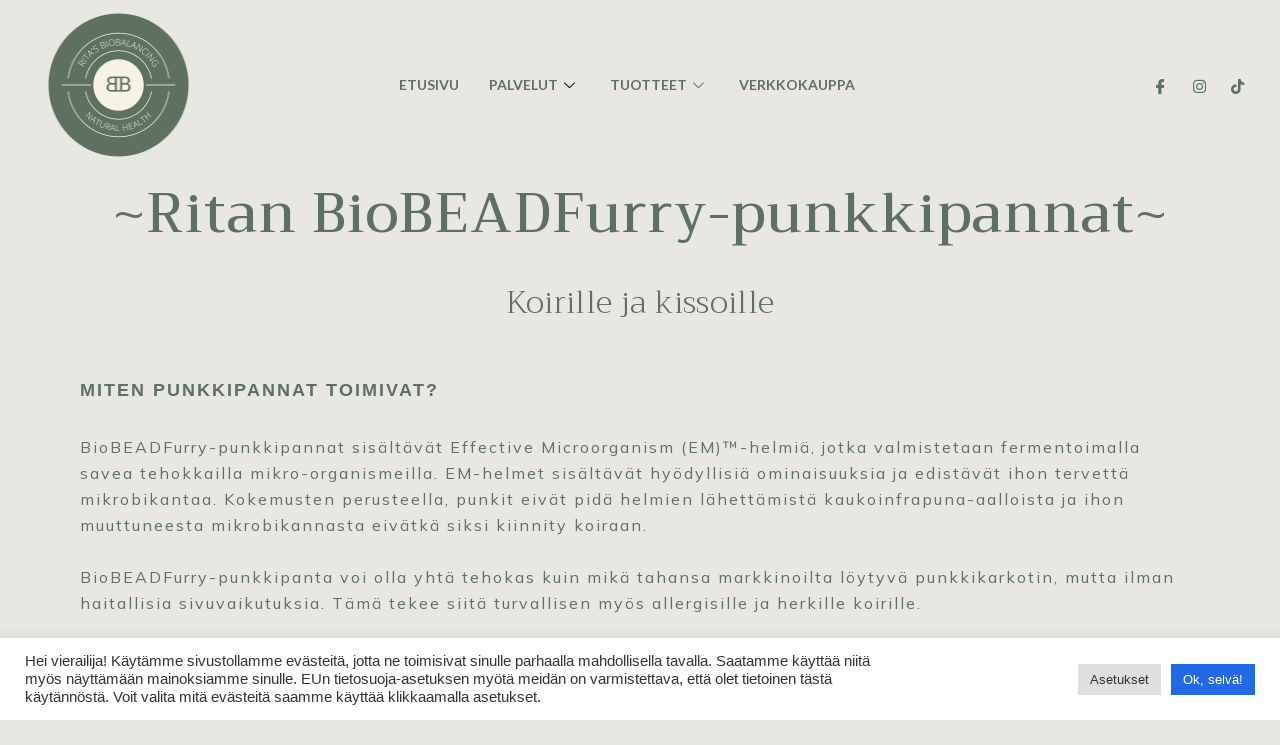

--- FILE ---
content_type: text/css
request_url: https://biobalancing.fi/wp-content/uploads/elementor/css/post-263.css?ver=1695900858
body_size: 927
content:
.elementor-263 .elementor-element.elementor-element-6cf7a82a > .elementor-container > .elementor-column > .elementor-widget-wrap{align-content:center;align-items:center;}.elementor-263 .elementor-element.elementor-element-6cf7a82a{padding:10px 0px 10px 0px;}.elementor-263 .elementor-element.elementor-element-86599ed > .elementor-widget-wrap > .elementor-widget:not(.elementor-widget__width-auto):not(.elementor-widget__width-initial):not(:last-child):not(.elementor-absolute){margin-bottom:0px;}.elementor-263 .elementor-element.elementor-element-86599ed > .elementor-element-populated{margin:0px 0px 0px 45px;--e-column-margin-right:0px;--e-column-margin-left:45px;padding:0px 0px 0px 0px;}.elementor-263 .elementor-element.elementor-element-7430bdbe img{height:150px;}.elementor-263 .elementor-element.elementor-element-4cbe5367 > .elementor-widget-wrap > .elementor-widget:not(.elementor-widget__width-auto):not(.elementor-widget__width-initial):not(:last-child):not(.elementor-absolute){margin-bottom:0px;}.elementor-263 .elementor-element.elementor-element-4cbe5367 > .elementor-element-populated{padding:0px 15px 0px 15px;}.elementor-263 .elementor-element.elementor-element-4da59a1a .elementskit-menu-container{height:80px;border-radius:0px 0px 0px 0px;}.elementor-263 .elementor-element.elementor-element-4da59a1a .elementskit-navbar-nav > li > a{font-family:"Lato", Sans-serif;font-size:14px;font-weight:700;text-transform:uppercase;color:#273272;padding:0px 15px 0px 15px;}.elementor-263 .elementor-element.elementor-element-4da59a1a .elementskit-navbar-nav > li > a:hover{color:#273171;}.elementor-263 .elementor-element.elementor-element-4da59a1a .elementskit-navbar-nav > li > a:focus{color:#273171;}.elementor-263 .elementor-element.elementor-element-4da59a1a .elementskit-navbar-nav > li > a:active{color:#273171;}.elementor-263 .elementor-element.elementor-element-4da59a1a .elementskit-navbar-nav > li:hover > a{color:#273171;}.elementor-263 .elementor-element.elementor-element-4da59a1a .elementskit-navbar-nav > li:hover > a .elementskit-submenu-indicator{color:#273171;}.elementor-263 .elementor-element.elementor-element-4da59a1a .elementskit-navbar-nav > li > a:hover .elementskit-submenu-indicator{color:#273171;}.elementor-263 .elementor-element.elementor-element-4da59a1a .elementskit-navbar-nav > li > a:focus .elementskit-submenu-indicator{color:#273171;}.elementor-263 .elementor-element.elementor-element-4da59a1a .elementskit-navbar-nav > li > a:active .elementskit-submenu-indicator{color:#273171;}.elementor-263 .elementor-element.elementor-element-4da59a1a .elementskit-navbar-nav > li.current-menu-item > a{color:#707070;}.elementor-263 .elementor-element.elementor-element-4da59a1a .elementskit-navbar-nav > li.current-menu-ancestor > a{color:#707070;}.elementor-263 .elementor-element.elementor-element-4da59a1a .elementskit-navbar-nav > li.current-menu-ancestor > a .elementskit-submenu-indicator{color:#707070;}.elementor-263 .elementor-element.elementor-element-4da59a1a .elementskit-navbar-nav > li > a .elementskit-submenu-indicator{color:#101010;}.elementor-263 .elementor-element.elementor-element-4da59a1a .elementskit-navbar-nav .elementskit-submenu-panel > li > a{font-family:"Lato", Sans-serif;font-size:11px;font-weight:700;padding:15px 15px 15px 15px;color:#273272;}.elementor-263 .elementor-element.elementor-element-4da59a1a .elementskit-navbar-nav .elementskit-submenu-panel > li > a:hover{color:#121147;}.elementor-263 .elementor-element.elementor-element-4da59a1a .elementskit-navbar-nav .elementskit-submenu-panel > li > a:focus{color:#121147;}.elementor-263 .elementor-element.elementor-element-4da59a1a .elementskit-navbar-nav .elementskit-submenu-panel > li > a:active{color:#121147;}.elementor-263 .elementor-element.elementor-element-4da59a1a .elementskit-navbar-nav .elementskit-submenu-panel > li:hover > a{color:#121147;}.elementor-263 .elementor-element.elementor-element-4da59a1a .elementskit-navbar-nav .elementskit-submenu-panel > li.current-menu-item > a{color:#707070 !important;}.elementor-263 .elementor-element.elementor-element-4da59a1a .elementskit-submenu-panel{padding:15px 0px 15px 0px;}.elementor-263 .elementor-element.elementor-element-4da59a1a .elementskit-navbar-nav .elementskit-submenu-panel{border-radius:0px 0px 0px 0px;min-width:220px;box-shadow:0px 0px 10px 0px rgba(0,0,0,0.12);}.elementor-263 .elementor-element.elementor-element-4da59a1a .elementskit-menu-hamburger{float:right;border-style:solid;border-color:#273070;}.elementor-263 .elementor-element.elementor-element-4da59a1a .elementskit-menu-hamburger .elementskit-menu-hamburger-icon{background-color:#273070;}.elementor-263 .elementor-element.elementor-element-4da59a1a .elementskit-menu-hamburger > .ekit-menu-icon{color:#273070;}.elementor-263 .elementor-element.elementor-element-4da59a1a .elementskit-menu-hamburger:hover{background-color:#273070;}.elementor-263 .elementor-element.elementor-element-4da59a1a .elementskit-menu-hamburger:hover .elementskit-menu-hamburger-icon{background-color:rgba(255,255,255,0.5);}.elementor-263 .elementor-element.elementor-element-4da59a1a .elementskit-menu-hamburger:hover > .ekit-menu-icon{color:rgba(255,255,255,0.5);}.elementor-263 .elementor-element.elementor-element-4da59a1a .elementskit-menu-close{color:rgba(51, 51, 51, 1);}.elementor-263 .elementor-element.elementor-element-4da59a1a .elementskit-menu-close:hover{color:rgba(255,255,255,0.5);}.elementor-263 .elementor-element.elementor-element-4da59a1a{z-index:14;}.elementor-263 .elementor-element.elementor-element-a3266dd > .elementor-widget-wrap > .elementor-widget:not(.elementor-widget__width-auto):not(.elementor-widget__width-initial):not(:last-child):not(.elementor-absolute){margin-bottom:0px;}.elementor-263 .elementor-element.elementor-element-a3266dd > .elementor-element-populated{margin:0px 12px 0px 0px;--e-column-margin-right:12px;--e-column-margin-left:0px;padding:0px 15px 0px 15px;}.elementor-263 .elementor-element.elementor-element-1761575 .ekit_social_media{text-align:right;}.elementor-263 .elementor-element.elementor-element-1761575 .elementor-repeater-item-6839a9f > a{color:#111111;background-color:rgba(255,255,255,0);}.elementor-263 .elementor-element.elementor-element-1761575 .elementor-repeater-item-6839a9f > a svg path{stroke:#111111;fill:#111111;}.elementor-263 .elementor-element.elementor-element-1761575 .elementor-repeater-item-6839a9f > a:hover{color:#4852ba;}.elementor-263 .elementor-element.elementor-element-1761575 .elementor-repeater-item-6839a9f > a:hover svg path{stroke:#4852ba;fill:#4852ba;}.elementor-263 .elementor-element.elementor-element-1761575 .elementor-repeater-item-e2aa959 > a{color:#111111;}.elementor-263 .elementor-element.elementor-element-1761575 .elementor-repeater-item-e2aa959 > a svg path{stroke:#111111;fill:#111111;}.elementor-263 .elementor-element.elementor-element-1761575 .elementor-repeater-item-e2aa959 > a:hover{color:#e4405f;}.elementor-263 .elementor-element.elementor-element-1761575 .elementor-repeater-item-e2aa959 > a:hover svg path{stroke:#e4405f;fill:#e4405f;}.elementor-263 .elementor-element.elementor-element-1761575 .elementor-repeater-item-1f2d1e4 > a{color:#111111;}.elementor-263 .elementor-element.elementor-element-1761575 .elementor-repeater-item-1f2d1e4 > a svg path{stroke:#111111;fill:#111111;}.elementor-263 .elementor-element.elementor-element-1761575 .elementor-repeater-item-1f2d1e4 > a:hover{color:#e4405f;}.elementor-263 .elementor-element.elementor-element-1761575 .elementor-repeater-item-1f2d1e4 > a:hover svg path{stroke:#e4405f;fill:#e4405f;}.elementor-263 .elementor-element.elementor-element-1761575 .ekit_social_media > li{display:inline-block;margin:0px 0px 0px 20px;}.elementor-263 .elementor-element.elementor-element-1761575 .ekit_social_media > li > a{text-decoration:none;}.elementor-263 .elementor-element.elementor-element-1761575 .ekit_social_media > li > a i{font-size:15px;}.elementor-263 .elementor-element.elementor-element-1761575 .ekit_social_media > li > a svg{max-width:15px;}@media(min-width:768px){.elementor-263 .elementor-element.elementor-element-86599ed{width:15%;}.elementor-263 .elementor-element.elementor-element-4cbe5367{width:68%;}.elementor-263 .elementor-element.elementor-element-a3266dd{width:16.332%;}}@media(max-width:1024px) and (min-width:768px){.elementor-263 .elementor-element.elementor-element-86599ed{width:50%;}.elementor-263 .elementor-element.elementor-element-4cbe5367{width:50%;}.elementor-263 .elementor-element.elementor-element-a3266dd{width:50%;}}@media(max-width:1024px){.elementor-263 .elementor-element.elementor-element-6cf7a82a{padding:15px 0px 15px 0px;}.elementor-263 .elementor-element.elementor-element-86599ed > .elementor-element-populated{margin:0px 0px 0px 0px;--e-column-margin-right:0px;--e-column-margin-left:0px;}.elementor-263 .elementor-element.elementor-element-7430bdbe{text-align:left;}.elementor-263 .elementor-element.elementor-element-7430bdbe > .elementor-widget-container{padding:0px 0px 0px 7px;}.elementor-263 .elementor-element.elementor-element-4da59a1a .elementskit-nav-identity-panel{padding:10px 0px 10px 0px;}.elementor-263 .elementor-element.elementor-element-4da59a1a .elementskit-menu-container{max-width:350px;border-radius:0px 0px 0px 0px;}.elementor-263 .elementor-element.elementor-element-4da59a1a .elementskit-navbar-nav > li > a{color:#000000;padding:10px 15px 10px 15px;}.elementor-263 .elementor-element.elementor-element-4da59a1a .elementskit-navbar-nav .elementskit-submenu-panel > li > a{padding:15px 15px 15px 15px;}.elementor-263 .elementor-element.elementor-element-4da59a1a .elementskit-navbar-nav .elementskit-submenu-panel{border-radius:0px 0px 0px 0px;}.elementor-263 .elementor-element.elementor-element-4da59a1a .elementskit-menu-hamburger{padding:8px 8px 8px 8px;width:45px;border-radius:3px;}.elementor-263 .elementor-element.elementor-element-4da59a1a .elementskit-menu-hamburger > .ekit-menu-icon{font-size:25px;}.elementor-263 .elementor-element.elementor-element-4da59a1a .elementskit-menu-close{padding:8px 8px 8px 8px;margin:12px 12px 12px 12px;width:45px;border-radius:3px;}.elementor-263 .elementor-element.elementor-element-4da59a1a .elementskit-nav-logo > img{max-width:160px;max-height:60px;}.elementor-263 .elementor-element.elementor-element-4da59a1a .elementskit-nav-logo{margin:5px 0px 5px 0px;padding:5px 5px 5px 5px;}.elementor-263 .elementor-element.elementor-element-1761575 .ekit_social_media{text-align:left;}}@media(max-width:767px){.elementor-263 .elementor-element.elementor-element-86599ed{width:50%;}.elementor-263 .elementor-element.elementor-element-7430bdbe > .elementor-widget-container{padding:0px 0px 2px 7px;}.elementor-263 .elementor-element.elementor-element-4cbe5367{width:50%;}.elementor-263 .elementor-element.elementor-element-4da59a1a .elementskit-menu-container{background-color:#FFFFFF;max-width:536px;}.elementor-263 .elementor-element.elementor-element-4da59a1a .elementskit-menu-hamburger > .ekit-menu-icon{font-size:25px;}.elementor-263 .elementor-element.elementor-element-4da59a1a .elementskit-menu-hamburger{border-width:1px 1px 1px 1px;}.elementor-263 .elementor-element.elementor-element-4da59a1a .elementskit-nav-logo > img{max-width:120px;max-height:50px;}.elementor-263 .elementor-element.elementor-element-a3266dd{width:50%;}}

--- FILE ---
content_type: text/css
request_url: https://biobalancing.fi/wp-content/uploads/elementor/css/post-79.css?ver=1737737440
body_size: 378
content:
.elementor-79 .elementor-element.elementor-element-4d828704:not(.elementor-motion-effects-element-type-background), .elementor-79 .elementor-element.elementor-element-4d828704 > .elementor-motion-effects-container > .elementor-motion-effects-layer{background-color:#5E7061;}.elementor-79 .elementor-element.elementor-element-4d828704{transition:background 0.3s, border 0.3s, border-radius 0.3s, box-shadow 0.3s;margin-top:60px;margin-bottom:0px;padding:88px 0px 0px 0px;}.elementor-79 .elementor-element.elementor-element-4d828704 > .elementor-background-overlay{transition:background 0.3s, border-radius 0.3s, opacity 0.3s;}.elementor-79 .elementor-element.elementor-element-4d828704 > .elementor-shape-top .elementor-shape-fill{fill:var( --e-global-color-secondary );}.elementor-79 .elementor-element.elementor-element-6a80fe48 > .elementor-element-populated{margin:33px 0px 0px 0px;--e-column-margin-right:0px;--e-column-margin-left:0px;padding:10px 45px 10px 10px;}.elementor-79 .elementor-element.elementor-element-2d21c016{text-align:left;}.elementor-79 .elementor-element.elementor-element-2d21c016 > .elementor-widget-container{margin:0px 0px 15px 0px;}.elementor-79 .elementor-element.elementor-element-3a24b9d1{color:#ffffff;font-family:"Lato", Sans-serif;font-size:16px;font-weight:400;line-height:26px;}.elementor-79 .elementor-element.elementor-element-3a24b9d1 > .elementor-widget-container{margin:0px 0px 20px 0px;}.elementor-79 .elementor-element.elementor-element-b10b9db{--grid-template-columns:repeat(0, auto);--grid-column-gap:5px;--grid-row-gap:0px;}.elementor-79 .elementor-element.elementor-element-b10b9db .elementor-widget-container{text-align:left;}.elementor-79 .elementor-element.elementor-element-b10b9db .elementor-social-icon{background-color:var( --e-global-color-primary );}.elementor-79 .elementor-element.elementor-element-b10b9db .elementor-social-icon i{color:var( --e-global-color-text );}.elementor-79 .elementor-element.elementor-element-b10b9db .elementor-social-icon svg{fill:var( --e-global-color-text );}.elementor-79 .elementor-element.elementor-element-70c41508 > .elementor-widget-wrap > .elementor-widget:not(.elementor-widget__width-auto):not(.elementor-widget__width-initial):not(:last-child):not(.elementor-absolute){margin-bottom:0px;}.elementor-79 .elementor-element.elementor-element-70c41508 > .elementor-element-populated{padding:0px 10px 10px 10px;}.elementor-79 .elementor-element.elementor-element-6c5e5f12 .elementor-heading-title{color:#ffffff;font-family:"Lato", Sans-serif;font-size:20px;font-weight:800;line-height:35px;}.elementor-79 .elementor-element.elementor-element-6c5e5f12 > .elementor-widget-container{margin:2px 0px 16px 0px;}.elementor-79 .elementor-element.elementor-element-154d5b08 > .elementor-widget-wrap > .elementor-widget:not(.elementor-widget__width-auto):not(.elementor-widget__width-initial):not(:last-child):not(.elementor-absolute){margin-bottom:0px;}.elementor-79 .elementor-element.elementor-element-154d5b08 > .elementor-element-populated{padding:80px 10px 10px 10px;}@media(max-width:1024px){.elementor-79 .elementor-element.elementor-element-154d5b08 > .elementor-element-populated{padding:40px 10px 10px 10px;}}@media(min-width:768px){.elementor-79 .elementor-element.elementor-element-6a80fe48{width:30%;}.elementor-79 .elementor-element.elementor-element-70c41508{width:36.332%;}}@media(max-width:1024px) and (min-width:768px){.elementor-79 .elementor-element.elementor-element-6a80fe48{width:50%;}.elementor-79 .elementor-element.elementor-element-70c41508{width:50%;}.elementor-79 .elementor-element.elementor-element-154d5b08{width:50%;}}@media(max-width:767px){.elementor-79 .elementor-element.elementor-element-6a80fe48 > .elementor-element-populated{padding:10px 10px 10px 10px;}.elementor-79 .elementor-element.elementor-element-70c41508 > .elementor-element-populated{padding:40px 10px 10px 10px;}}

--- FILE ---
content_type: text/css
request_url: https://biobalancing.fi/wp-content/uploads/elementor/css/post-9.css?ver=1695900859
body_size: 568
content:
.elementor-kit-9{--e-global-color-primary:#5E7061;--e-global-color-secondary:#E8E7E2;--e-global-color-text:#F6F6F1;--e-global-color-accent:#FFFFFF;--e-global-color-0279273:#88897300;--e-global-typography-primary-font-family:"Trirong";--e-global-typography-primary-font-size:35px;--e-global-typography-primary-font-weight:400;--e-global-typography-primary-text-transform:uppercase;--e-global-typography-primary-font-style:normal;--e-global-typography-primary-text-decoration:none;--e-global-typography-primary-line-height:45px;--e-global-typography-primary-letter-spacing:1px;--e-global-typography-primary-word-spacing:0em;--e-global-typography-secondary-font-family:"Trirong";--e-global-typography-secondary-font-size:31px;--e-global-typography-secondary-font-weight:300;--e-global-typography-secondary-text-transform:none;--e-global-typography-secondary-font-style:normal;--e-global-typography-secondary-text-decoration:none;--e-global-typography-secondary-line-height:46px;--e-global-typography-secondary-letter-spacing:0.33px;--e-global-typography-secondary-word-spacing:0em;--e-global-typography-text-font-family:"Mulish";--e-global-typography-text-font-size:16px;--e-global-typography-text-font-weight:400;--e-global-typography-text-text-transform:none;--e-global-typography-text-font-style:normal;--e-global-typography-text-text-decoration:none;--e-global-typography-text-line-height:26px;--e-global-typography-text-letter-spacing:2px;--e-global-typography-text-word-spacing:0em;--e-global-typography-accent-font-family:"Trirong";--e-global-typography-accent-font-size:20px;--e-global-typography-accent-font-weight:500;--e-global-typography-accent-text-transform:capitalize;--e-global-typography-accent-font-style:normal;--e-global-typography-accent-text-decoration:none;--e-global-typography-accent-line-height:14px;--e-global-typography-accent-letter-spacing:0px;--e-global-typography-accent-word-spacing:0em;--e-global-typography-08a085e-font-family:"Trirong";--e-global-typography-08a085e-font-size:55px;--e-global-typography-08a085e-font-weight:500;--e-global-typography-08a085e-text-transform:capitalize;--e-global-typography-08a085e-font-style:normal;--e-global-typography-08a085e-text-decoration:none;--e-global-typography-08a085e-line-height:67px;--e-global-typography-08a085e-letter-spacing:1px;--e-global-typography-08a085e-word-spacing:0em;--e-global-typography-752d120-font-family:"Mulish";--e-global-typography-752d120-font-size:16px;--e-global-typography-752d120-font-weight:normal;--e-global-typography-752d120-text-transform:capitalize;--e-global-typography-752d120-font-style:normal;--e-global-typography-752d120-text-decoration:none;--e-global-typography-752d120-line-height:26px;--e-global-typography-752d120-letter-spacing:2px;--e-global-typography-752d120-word-spacing:0em;--e-global-typography-2a6f91a-font-family:"Mulish";--e-global-typography-2a6f91a-font-size:16px;--e-global-typography-2a6f91a-font-weight:700;--e-global-typography-2a6f91a-text-transform:none;--e-global-typography-2a6f91a-font-style:normal;--e-global-typography-2a6f91a-text-decoration:none;--e-global-typography-2a6f91a-line-height:26px;--e-global-typography-2a6f91a-letter-spacing:2px;--e-global-typography-2a6f91a-word-spacing:0em;--e-global-typography-f631c60-font-family:"Trirong";--e-global-typography-f631c60-font-size:18px;--e-global-typography-f631c60-font-weight:600;--e-global-typography-f631c60-text-transform:uppercase;--e-global-typography-f631c60-font-style:normal;--e-global-typography-f631c60-text-decoration:none;--e-global-typography-f631c60-line-height:14px;--e-global-typography-f631c60-letter-spacing:3px;--e-global-typography-f631c60-word-spacing:0em;--e-global-typography-7340bcf-font-family:"Trirong";--e-global-typography-7340bcf-font-size:55px;--e-global-typography-7340bcf-font-weight:400;--e-global-typography-7340bcf-text-transform:none;--e-global-typography-7340bcf-font-style:italic;--e-global-typography-7340bcf-text-decoration:none;--e-global-typography-7340bcf-line-height:68px;--e-global-typography-7340bcf-letter-spacing:0px;--e-global-typography-7340bcf-word-spacing:0em;--e-global-typography-1aeae98-font-family:"Mulish";--e-global-typography-1aeae98-font-size:14px;--e-global-typography-1aeae98-font-weight:300;--e-global-typography-1aeae98-text-transform:none;--e-global-typography-1aeae98-font-style:normal;--e-global-typography-1aeae98-text-decoration:none;--e-global-typography-1aeae98-line-height:14px;--e-global-typography-1aeae98-letter-spacing:0px;--e-global-typography-1aeae98-word-spacing:0em;--e-global-typography-7765326-font-family:"Trirong";--e-global-typography-7765326-font-size:55px;--e-global-typography-7765326-font-weight:500;--e-global-typography-7765326-text-transform:uppercase;--e-global-typography-7765326-font-style:italic;--e-global-typography-7765326-text-decoration:none;--e-global-typography-7765326-line-height:68px;--e-global-typography-7765326-letter-spacing:1px;--e-global-typography-7765326-word-spacing:0em;background-color:var( --e-global-color-secondary );}{}h1.entry-title{display:var(--page-title-display);}@media(max-width:1024px){.elementor-kit-9{--e-global-typography-primary-font-size:24px;--e-global-typography-primary-line-height:26px;--e-global-typography-primary-letter-spacing:4.6px;--e-global-typography-primary-word-spacing:0em;--e-global-typography-secondary-font-size:20px;--e-global-typography-secondary-line-height:26px;--e-global-typography-text-font-size:14px;--e-global-typography-accent-font-size:14px;--e-global-typography-08a085e-font-size:46px;--e-global-typography-08a085e-line-height:50px;--e-global-typography-7340bcf-font-size:35px;--e-global-typography-7340bcf-line-height:35px;}.elementor-section.elementor-section-boxed > .elementor-container{max-width:1024px;}.e-con{--container-max-width:1024px;}}@media(max-width:767px){.elementor-kit-9{--e-global-typography-primary-font-size:20px;--e-global-typography-primary-line-height:30px;--e-global-typography-primary-letter-spacing:1.8px;--e-global-typography-secondary-font-size:18px;--e-global-typography-secondary-line-height:25px;--e-global-typography-accent-letter-spacing:2px;--e-global-typography-08a085e-font-size:26px;--e-global-typography-08a085e-line-height:30px;--e-global-typography-7340bcf-font-size:23px;--e-global-typography-7340bcf-line-height:25px;--e-global-typography-7765326-font-size:55px;--e-global-typography-7765326-line-height:55px;--e-global-typography-7765326-letter-spacing:0px;--e-global-typography-7765326-word-spacing:0em;}.elementor-section.elementor-section-boxed > .elementor-container{max-width:767px;}.e-con{--container-max-width:767px;}}

--- FILE ---
content_type: text/css
request_url: https://biobalancing.fi/wp-content/uploads/elementor/css/post-354.css?ver=1763899374
body_size: 714
content:
.elementor-354 .elementor-element.elementor-element-16099d22{margin-top:0%;margin-bottom:1%;padding:0% 5% 0% 5%;}.elementor-354 .elementor-element.elementor-element-665fa191{text-align:center;}.elementor-354 .elementor-element.elementor-element-665fa191 .elementor-heading-title{font-family:"Trirong", Sans-serif;font-size:55px;font-weight:500;text-transform:none;font-style:normal;text-decoration:none;line-height:67px;letter-spacing:1px;word-spacing:0em;}.elementor-354 .elementor-element.elementor-element-405ba99{margin-top:0%;margin-bottom:0%;padding:0% 5% 0% 5%;}.elementor-354 .elementor-element.elementor-element-01559e8{text-align:center;}.elementor-354 .elementor-element.elementor-element-01559e8 .elementor-heading-title{font-family:var( --e-global-typography-secondary-font-family ), Sans-serif;font-size:var( --e-global-typography-secondary-font-size );font-weight:var( --e-global-typography-secondary-font-weight );text-transform:var( --e-global-typography-secondary-text-transform );font-style:var( --e-global-typography-secondary-font-style );text-decoration:var( --e-global-typography-secondary-text-decoration );line-height:var( --e-global-typography-secondary-line-height );letter-spacing:var( --e-global-typography-secondary-letter-spacing );word-spacing:var( --e-global-typography-secondary-word-spacing );}.elementor-354 .elementor-element.elementor-element-47b9734f{color:var( --e-global-color-primary );}.elementor-354 .elementor-element.elementor-element-26051a1 > .elementor-container{min-height:400px;}.elementor-354 .elementor-element.elementor-element-f8faf38:not(.elementor-motion-effects-element-type-background) > .elementor-widget-wrap, .elementor-354 .elementor-element.elementor-element-f8faf38 > .elementor-widget-wrap > .elementor-motion-effects-container > .elementor-motion-effects-layer{background-image:url("https://biobalancing.fi/wp-content/uploads/2022/07/Ruska-biobeadfurry2.jpg");background-position:center center;background-size:cover;}.elementor-354 .elementor-element.elementor-element-f8faf38 > .elementor-element-populated, .elementor-354 .elementor-element.elementor-element-f8faf38 > .elementor-element-populated > .elementor-background-overlay, .elementor-354 .elementor-element.elementor-element-f8faf38 > .elementor-background-slideshow{border-radius:12px 12px 12px 12px;}.elementor-354 .elementor-element.elementor-element-f8faf38 > .elementor-element-populated{transition:background 0.3s, border 0.3s, border-radius 0.3s, box-shadow 0.3s;margin:7px 7px 7px 7px;--e-column-margin-right:7px;--e-column-margin-left:7px;}.elementor-354 .elementor-element.elementor-element-f8faf38 > .elementor-element-populated > .elementor-background-overlay{transition:background 0.3s, border-radius 0.3s, opacity 0.3s;}.elementor-354 .elementor-element.elementor-element-9de34e4{text-align:center;}.elementor-354 .elementor-element.elementor-element-9de34e4 img{opacity:0.1;border-radius:12px 12px 12px 12px;}.elementor-354 .elementor-element.elementor-element-ab80c6e:not(.elementor-motion-effects-element-type-background) > .elementor-widget-wrap, .elementor-354 .elementor-element.elementor-element-ab80c6e > .elementor-widget-wrap > .elementor-motion-effects-container > .elementor-motion-effects-layer{background-image:url("https://biobalancing.fi/wp-content/uploads/2022/07/Ruska-biobeadfurry1.jpeg");background-position:center center;background-size:cover;}.elementor-354 .elementor-element.elementor-element-ab80c6e > .elementor-element-populated, .elementor-354 .elementor-element.elementor-element-ab80c6e > .elementor-element-populated > .elementor-background-overlay, .elementor-354 .elementor-element.elementor-element-ab80c6e > .elementor-background-slideshow{border-radius:12px 12px 12px 12px;}.elementor-354 .elementor-element.elementor-element-ab80c6e > .elementor-element-populated{transition:background 0.3s, border 0.3s, border-radius 0.3s, box-shadow 0.3s;margin:7px 7px 7px 7px;--e-column-margin-right:7px;--e-column-margin-left:7px;}.elementor-354 .elementor-element.elementor-element-ab80c6e > .elementor-element-populated > .elementor-background-overlay{transition:background 0.3s, border-radius 0.3s, opacity 0.3s;}.elementor-354 .elementor-element.elementor-element-1930280{text-align:center;}.elementor-354 .elementor-element.elementor-element-1930280 img{opacity:0.1;}.elementor-354 .elementor-element.elementor-element-97becc1{color:var( --e-global-color-primary );}.elementor-354 .elementor-element.elementor-element-babb2fd{color:var( --e-global-color-primary );}.elementor-354 .elementor-element.elementor-element-7020244{border-style:solid;border-width:0px 0px 0px 0px;transition:background 0.3s, border 0.3s, border-radius 0.3s, box-shadow 0.3s;padding:0% 0% 0% 0%;}.elementor-354 .elementor-element.elementor-element-7020244 > .elementor-background-overlay{transition:background 0.3s, border-radius 0.3s, opacity 0.3s;}.elementor-354 .elementor-element.elementor-element-56a3edd8 > .elementor-element-populated{padding:2% 0% 2% 0%;}.elementor-354 .elementor-element.elementor-element-3f6b2fb0 .elementor-button .elementor-align-icon-right{margin-left:0px;}.elementor-354 .elementor-element.elementor-element-3f6b2fb0 .elementor-button .elementor-align-icon-left{margin-right:0px;}.elementor-354 .elementor-element.elementor-element-3f6b2fb0 .elementor-button{font-family:"Trirong", Sans-serif;font-size:20px;font-weight:500;text-transform:none;font-style:normal;text-decoration:none;line-height:14px;letter-spacing:0px;word-spacing:0em;fill:var( --e-global-color-primary );color:var( --e-global-color-primary );border-style:dotted;border-width:1px 1px 1px 1px;border-color:var( --e-global-color-primary );border-radius:12px 12px 12px 12px;}.elementor-354 .elementor-element.elementor-element-3f6b2fb0 .elementor-button:hover, .elementor-354 .elementor-element.elementor-element-3f6b2fb0 .elementor-button:focus{color:var( --e-global-color-text );background-color:var( --e-global-color-primary );}.elementor-354 .elementor-element.elementor-element-3f6b2fb0 .elementor-button:hover svg, .elementor-354 .elementor-element.elementor-element-3f6b2fb0 .elementor-button:focus svg{fill:var( --e-global-color-text );}.elementor-354 .elementor-element.elementor-element-3f6b2fb0 > .elementor-widget-container{margin:5px 5px 5px 5px;padding:3px 0px 3px 0px;}@media(max-width:1024px){.elementor-354 .elementor-element.elementor-element-665fa191 .elementor-heading-title{font-size:46px;line-height:50px;}.elementor-354 .elementor-element.elementor-element-01559e8 .elementor-heading-title{font-size:var( --e-global-typography-secondary-font-size );line-height:var( --e-global-typography-secondary-line-height );letter-spacing:var( --e-global-typography-secondary-letter-spacing );word-spacing:var( --e-global-typography-secondary-word-spacing );}.elementor-354 .elementor-element.elementor-element-7020244{margin-top:0px;margin-bottom:0px;}.elementor-354 .elementor-element.elementor-element-3f6b2fb0 .elementor-button{font-size:14px;}}@media(max-width:767px){.elementor-354 .elementor-element.elementor-element-665fa191 .elementor-heading-title{font-size:26px;line-height:30px;}.elementor-354 .elementor-element.elementor-element-01559e8 .elementor-heading-title{font-size:var( --e-global-typography-secondary-font-size );line-height:var( --e-global-typography-secondary-line-height );letter-spacing:var( --e-global-typography-secondary-letter-spacing );word-spacing:var( --e-global-typography-secondary-word-spacing );}.elementor-354 .elementor-element.elementor-element-3f6b2fb0 .elementor-button{letter-spacing:2px;}}